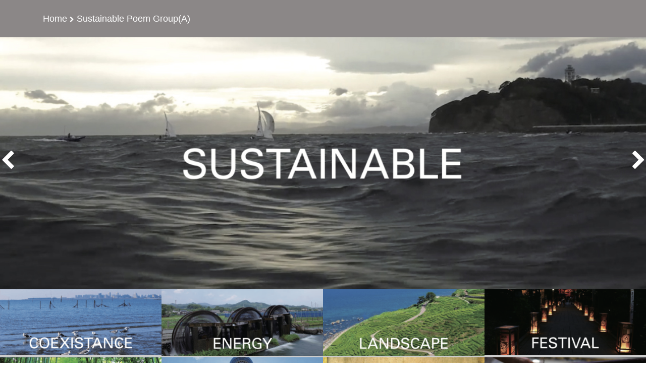

--- FILE ---
content_type: text/html; charset=UTF-8
request_url: https://gotokyoonline.org/sustainable-poem-a/
body_size: 9115
content:
	
<!doctype html>
<html lang="en-US">
<head>
	<meta charset="UTF-8">
	<meta name="viewport" content="width=device-width, initial-scale=1, maximum-scale=1, user-scalable=no">
	<link rel="profile" href="https://gmpg.org/xfn/11">
	<title>Go tokyo online</title>
	<link rel="stylesheet" href="https://maxcdn.bootstrapcdn.com/bootstrap/4.4.1/css/bootstrap.min.css">
	<link rel="stylesheet" type="text/css" href="https://cdnjs.cloudflare.com/ajax/libs/animate.css/3.5.2/animate.css">
	<link rel="stylesheet" href="https://cdnjs.cloudflare.com/ajax/libs/font-awesome/4.7.0/css/font-awesome.min.css">
	<link rel="stylesheet" href="https://unpkg.com/aos@next/dist/aos.css" />
	<link rel="icon" type="image/x-icon" href="https://gotokyoonline.org/wp-content/themes/tabizuru-en/favicon.ico" />
	<link rel="stylesheet" href="/wp-content/themes/tabizuru-en/css/custom-style.css" type="text/css" media="screen" />
	<link rel="stylesheet" href="/wp-content/themes/tabizuru-en/css/main.css" type="text/css" media="screen" />
	<title>Sustainable Poem Group(A) &#8211; Go tokyo online</title>
<meta name='robots' content='noindex, nofollow' />
<script type="text/javascript">
window._wpemojiSettings = {"baseUrl":"https:\/\/s.w.org\/images\/core\/emoji\/14.0.0\/72x72\/","ext":".png","svgUrl":"https:\/\/s.w.org\/images\/core\/emoji\/14.0.0\/svg\/","svgExt":".svg","source":{"concatemoji":"https:\/\/gotokyoonline.org\/wp-includes\/js\/wp-emoji-release.min.js?ver=6.1.1"}};
/*! This file is auto-generated */
!function(e,a,t){var n,r,o,i=a.createElement("canvas"),p=i.getContext&&i.getContext("2d");function s(e,t){var a=String.fromCharCode,e=(p.clearRect(0,0,i.width,i.height),p.fillText(a.apply(this,e),0,0),i.toDataURL());return p.clearRect(0,0,i.width,i.height),p.fillText(a.apply(this,t),0,0),e===i.toDataURL()}function c(e){var t=a.createElement("script");t.src=e,t.defer=t.type="text/javascript",a.getElementsByTagName("head")[0].appendChild(t)}for(o=Array("flag","emoji"),t.supports={everything:!0,everythingExceptFlag:!0},r=0;r<o.length;r++)t.supports[o[r]]=function(e){if(p&&p.fillText)switch(p.textBaseline="top",p.font="600 32px Arial",e){case"flag":return s([127987,65039,8205,9895,65039],[127987,65039,8203,9895,65039])?!1:!s([55356,56826,55356,56819],[55356,56826,8203,55356,56819])&&!s([55356,57332,56128,56423,56128,56418,56128,56421,56128,56430,56128,56423,56128,56447],[55356,57332,8203,56128,56423,8203,56128,56418,8203,56128,56421,8203,56128,56430,8203,56128,56423,8203,56128,56447]);case"emoji":return!s([129777,127995,8205,129778,127999],[129777,127995,8203,129778,127999])}return!1}(o[r]),t.supports.everything=t.supports.everything&&t.supports[o[r]],"flag"!==o[r]&&(t.supports.everythingExceptFlag=t.supports.everythingExceptFlag&&t.supports[o[r]]);t.supports.everythingExceptFlag=t.supports.everythingExceptFlag&&!t.supports.flag,t.DOMReady=!1,t.readyCallback=function(){t.DOMReady=!0},t.supports.everything||(n=function(){t.readyCallback()},a.addEventListener?(a.addEventListener("DOMContentLoaded",n,!1),e.addEventListener("load",n,!1)):(e.attachEvent("onload",n),a.attachEvent("onreadystatechange",function(){"complete"===a.readyState&&t.readyCallback()})),(e=t.source||{}).concatemoji?c(e.concatemoji):e.wpemoji&&e.twemoji&&(c(e.twemoji),c(e.wpemoji)))}(window,document,window._wpemojiSettings);
</script>
<style type="text/css">
img.wp-smiley,
img.emoji {
	display: inline !important;
	border: none !important;
	box-shadow: none !important;
	height: 1em !important;
	width: 1em !important;
	margin: 0 0.07em !important;
	vertical-align: -0.1em !important;
	background: none !important;
	padding: 0 !important;
}
</style>
	<link rel='stylesheet' id='wp-block-library-css' href='/wp-includes/css/dist/block-library/style.min.css?ver=6.1.1' type='text/css' media='all' />
<link rel='stylesheet' id='classic-theme-styles-css' href='/wp-includes/css/classic-themes.min.css?ver=1' type='text/css' media='all' />
<style id='global-styles-inline-css' type='text/css'>
body{--wp--preset--color--black: #000000;--wp--preset--color--cyan-bluish-gray: #abb8c3;--wp--preset--color--white: #ffffff;--wp--preset--color--pale-pink: #f78da7;--wp--preset--color--vivid-red: #cf2e2e;--wp--preset--color--luminous-vivid-orange: #ff6900;--wp--preset--color--luminous-vivid-amber: #fcb900;--wp--preset--color--light-green-cyan: #7bdcb5;--wp--preset--color--vivid-green-cyan: #00d084;--wp--preset--color--pale-cyan-blue: #8ed1fc;--wp--preset--color--vivid-cyan-blue: #0693e3;--wp--preset--color--vivid-purple: #9b51e0;--wp--preset--gradient--vivid-cyan-blue-to-vivid-purple: linear-gradient(135deg,rgba(6,147,227,1) 0%,rgb(155,81,224) 100%);--wp--preset--gradient--light-green-cyan-to-vivid-green-cyan: linear-gradient(135deg,rgb(122,220,180) 0%,rgb(0,208,130) 100%);--wp--preset--gradient--luminous-vivid-amber-to-luminous-vivid-orange: linear-gradient(135deg,rgba(252,185,0,1) 0%,rgba(255,105,0,1) 100%);--wp--preset--gradient--luminous-vivid-orange-to-vivid-red: linear-gradient(135deg,rgba(255,105,0,1) 0%,rgb(207,46,46) 100%);--wp--preset--gradient--very-light-gray-to-cyan-bluish-gray: linear-gradient(135deg,rgb(238,238,238) 0%,rgb(169,184,195) 100%);--wp--preset--gradient--cool-to-warm-spectrum: linear-gradient(135deg,rgb(74,234,220) 0%,rgb(151,120,209) 20%,rgb(207,42,186) 40%,rgb(238,44,130) 60%,rgb(251,105,98) 80%,rgb(254,248,76) 100%);--wp--preset--gradient--blush-light-purple: linear-gradient(135deg,rgb(255,206,236) 0%,rgb(152,150,240) 100%);--wp--preset--gradient--blush-bordeaux: linear-gradient(135deg,rgb(254,205,165) 0%,rgb(254,45,45) 50%,rgb(107,0,62) 100%);--wp--preset--gradient--luminous-dusk: linear-gradient(135deg,rgb(255,203,112) 0%,rgb(199,81,192) 50%,rgb(65,88,208) 100%);--wp--preset--gradient--pale-ocean: linear-gradient(135deg,rgb(255,245,203) 0%,rgb(182,227,212) 50%,rgb(51,167,181) 100%);--wp--preset--gradient--electric-grass: linear-gradient(135deg,rgb(202,248,128) 0%,rgb(113,206,126) 100%);--wp--preset--gradient--midnight: linear-gradient(135deg,rgb(2,3,129) 0%,rgb(40,116,252) 100%);--wp--preset--duotone--dark-grayscale: url('#wp-duotone-dark-grayscale');--wp--preset--duotone--grayscale: url('#wp-duotone-grayscale');--wp--preset--duotone--purple-yellow: url('#wp-duotone-purple-yellow');--wp--preset--duotone--blue-red: url('#wp-duotone-blue-red');--wp--preset--duotone--midnight: url('#wp-duotone-midnight');--wp--preset--duotone--magenta-yellow: url('#wp-duotone-magenta-yellow');--wp--preset--duotone--purple-green: url('#wp-duotone-purple-green');--wp--preset--duotone--blue-orange: url('#wp-duotone-blue-orange');--wp--preset--font-size--small: 13px;--wp--preset--font-size--medium: 20px;--wp--preset--font-size--large: 36px;--wp--preset--font-size--x-large: 42px;--wp--preset--spacing--20: 0.44rem;--wp--preset--spacing--30: 0.67rem;--wp--preset--spacing--40: 1rem;--wp--preset--spacing--50: 1.5rem;--wp--preset--spacing--60: 2.25rem;--wp--preset--spacing--70: 3.38rem;--wp--preset--spacing--80: 5.06rem;}:where(.is-layout-flex){gap: 0.5em;}body .is-layout-flow > .alignleft{float: left;margin-inline-start: 0;margin-inline-end: 2em;}body .is-layout-flow > .alignright{float: right;margin-inline-start: 2em;margin-inline-end: 0;}body .is-layout-flow > .aligncenter{margin-left: auto !important;margin-right: auto !important;}body .is-layout-constrained > .alignleft{float: left;margin-inline-start: 0;margin-inline-end: 2em;}body .is-layout-constrained > .alignright{float: right;margin-inline-start: 2em;margin-inline-end: 0;}body .is-layout-constrained > .aligncenter{margin-left: auto !important;margin-right: auto !important;}body .is-layout-constrained > :where(:not(.alignleft):not(.alignright):not(.alignfull)){max-width: var(--wp--style--global--content-size);margin-left: auto !important;margin-right: auto !important;}body .is-layout-constrained > .alignwide{max-width: var(--wp--style--global--wide-size);}body .is-layout-flex{display: flex;}body .is-layout-flex{flex-wrap: wrap;align-items: center;}body .is-layout-flex > *{margin: 0;}:where(.wp-block-columns.is-layout-flex){gap: 2em;}.has-black-color{color: var(--wp--preset--color--black) !important;}.has-cyan-bluish-gray-color{color: var(--wp--preset--color--cyan-bluish-gray) !important;}.has-white-color{color: var(--wp--preset--color--white) !important;}.has-pale-pink-color{color: var(--wp--preset--color--pale-pink) !important;}.has-vivid-red-color{color: var(--wp--preset--color--vivid-red) !important;}.has-luminous-vivid-orange-color{color: var(--wp--preset--color--luminous-vivid-orange) !important;}.has-luminous-vivid-amber-color{color: var(--wp--preset--color--luminous-vivid-amber) !important;}.has-light-green-cyan-color{color: var(--wp--preset--color--light-green-cyan) !important;}.has-vivid-green-cyan-color{color: var(--wp--preset--color--vivid-green-cyan) !important;}.has-pale-cyan-blue-color{color: var(--wp--preset--color--pale-cyan-blue) !important;}.has-vivid-cyan-blue-color{color: var(--wp--preset--color--vivid-cyan-blue) !important;}.has-vivid-purple-color{color: var(--wp--preset--color--vivid-purple) !important;}.has-black-background-color{background-color: var(--wp--preset--color--black) !important;}.has-cyan-bluish-gray-background-color{background-color: var(--wp--preset--color--cyan-bluish-gray) !important;}.has-white-background-color{background-color: var(--wp--preset--color--white) !important;}.has-pale-pink-background-color{background-color: var(--wp--preset--color--pale-pink) !important;}.has-vivid-red-background-color{background-color: var(--wp--preset--color--vivid-red) !important;}.has-luminous-vivid-orange-background-color{background-color: var(--wp--preset--color--luminous-vivid-orange) !important;}.has-luminous-vivid-amber-background-color{background-color: var(--wp--preset--color--luminous-vivid-amber) !important;}.has-light-green-cyan-background-color{background-color: var(--wp--preset--color--light-green-cyan) !important;}.has-vivid-green-cyan-background-color{background-color: var(--wp--preset--color--vivid-green-cyan) !important;}.has-pale-cyan-blue-background-color{background-color: var(--wp--preset--color--pale-cyan-blue) !important;}.has-vivid-cyan-blue-background-color{background-color: var(--wp--preset--color--vivid-cyan-blue) !important;}.has-vivid-purple-background-color{background-color: var(--wp--preset--color--vivid-purple) !important;}.has-black-border-color{border-color: var(--wp--preset--color--black) !important;}.has-cyan-bluish-gray-border-color{border-color: var(--wp--preset--color--cyan-bluish-gray) !important;}.has-white-border-color{border-color: var(--wp--preset--color--white) !important;}.has-pale-pink-border-color{border-color: var(--wp--preset--color--pale-pink) !important;}.has-vivid-red-border-color{border-color: var(--wp--preset--color--vivid-red) !important;}.has-luminous-vivid-orange-border-color{border-color: var(--wp--preset--color--luminous-vivid-orange) !important;}.has-luminous-vivid-amber-border-color{border-color: var(--wp--preset--color--luminous-vivid-amber) !important;}.has-light-green-cyan-border-color{border-color: var(--wp--preset--color--light-green-cyan) !important;}.has-vivid-green-cyan-border-color{border-color: var(--wp--preset--color--vivid-green-cyan) !important;}.has-pale-cyan-blue-border-color{border-color: var(--wp--preset--color--pale-cyan-blue) !important;}.has-vivid-cyan-blue-border-color{border-color: var(--wp--preset--color--vivid-cyan-blue) !important;}.has-vivid-purple-border-color{border-color: var(--wp--preset--color--vivid-purple) !important;}.has-vivid-cyan-blue-to-vivid-purple-gradient-background{background: var(--wp--preset--gradient--vivid-cyan-blue-to-vivid-purple) !important;}.has-light-green-cyan-to-vivid-green-cyan-gradient-background{background: var(--wp--preset--gradient--light-green-cyan-to-vivid-green-cyan) !important;}.has-luminous-vivid-amber-to-luminous-vivid-orange-gradient-background{background: var(--wp--preset--gradient--luminous-vivid-amber-to-luminous-vivid-orange) !important;}.has-luminous-vivid-orange-to-vivid-red-gradient-background{background: var(--wp--preset--gradient--luminous-vivid-orange-to-vivid-red) !important;}.has-very-light-gray-to-cyan-bluish-gray-gradient-background{background: var(--wp--preset--gradient--very-light-gray-to-cyan-bluish-gray) !important;}.has-cool-to-warm-spectrum-gradient-background{background: var(--wp--preset--gradient--cool-to-warm-spectrum) !important;}.has-blush-light-purple-gradient-background{background: var(--wp--preset--gradient--blush-light-purple) !important;}.has-blush-bordeaux-gradient-background{background: var(--wp--preset--gradient--blush-bordeaux) !important;}.has-luminous-dusk-gradient-background{background: var(--wp--preset--gradient--luminous-dusk) !important;}.has-pale-ocean-gradient-background{background: var(--wp--preset--gradient--pale-ocean) !important;}.has-electric-grass-gradient-background{background: var(--wp--preset--gradient--electric-grass) !important;}.has-midnight-gradient-background{background: var(--wp--preset--gradient--midnight) !important;}.has-small-font-size{font-size: var(--wp--preset--font-size--small) !important;}.has-medium-font-size{font-size: var(--wp--preset--font-size--medium) !important;}.has-large-font-size{font-size: var(--wp--preset--font-size--large) !important;}.has-x-large-font-size{font-size: var(--wp--preset--font-size--x-large) !important;}
.wp-block-navigation a:where(:not(.wp-element-button)){color: inherit;}
:where(.wp-block-columns.is-layout-flex){gap: 2em;}
.wp-block-pullquote{font-size: 1.5em;line-height: 1.6;}
</style>
<link rel='stylesheet' id='tabizuru-style-css' href='/wp-content/themes/tabizuru-en/style.css?ver=6.1.1' type='text/css' media='all' />
<script type='text/javascript' src='/wp-includes/js/jquery/jquery.min.js?ver=3.6.1' id='jquery-core-js'></script>
<script type='text/javascript' src='/wp-includes/js/jquery/jquery-migrate.min.js?ver=3.3.2' id='jquery-migrate-js'></script>
<script type='text/javascript' src='/wp-content/plugins/links-auto-replacer/public/js/lar-public.js?ver=2.0.0' id='links-auto-replacer-js'></script>
<meta name="generator" content="WordPress 6.1.1" />
<style> .lar_social_share_icon{
 				margin: 2px;
 				}</style><style type="text/css">.recentcomments a{display:inline !important;padding:0 !important;margin:0 !important;}</style></head>

<body class="page-template page-template-page-sustainable-poem-tag page-template-page-sustainable-poem-tag-php page page-id-13083">
<div id="page" class="site">
	<!-- <a class="skip-link screen-reader-text" href="#content"></a> -->
	<div id="content" class="site-content">
		<!-- Back to top button -->
		<a id="btn-goTop"></a><div class="bg-white">

    <article id="post-13083" class="post-13083 page type-page status-publish hentry">
        <header class="entry-header article-header px-2">
    <div class="container">
        <a href="/" class="text-white">Home</a> <i class="fa fa-chevron-right font-size12" aria-hidden="true"></i> <span class="cate_title">Sustainable Poem Group(A)</span>
    </div>
</header>        <div class="article_filter" id="article_list">
            <div class="category_block">
                <div class="item" style="background-image: url(/wp-content/uploads/2020/09/SUSTAINABLE.jpg)" onclick='window.location.href="https://gotokyoonline.org/sustainable-a"'>
                    <ul class="btn_translate">
                        <li class="active" id="en"><a href="javascript:void(0)">English</a></li>
                        <li id="jp"><a href="javascript:void(0)">Japanese</a></li>
                        <input id="btn_var" type="hidden">
                    </ul>
                </div>
                <div class="btn-arrow">
                    <div class="PrevArrow">
                        <a href="/samurai-a">
                            <i class="fa fa-chevron-left" aria-hidden="true"></i>
                        </a>
                    </div>
                    <div class="NextArrow">
                        <a href="/syncretism-a">
                            <i class="fa fa-chevron-right" aria-hidden="true"></i>
                        </a>
                    </div>
                </div>
            </div>
        </div>

        <div class="category_area_block">
            <div class="tabs-menu mb-2" id="COEXISTANCE">
                <a href="/sustainable-coexistance-a">
                    <img src="/wp-content/uploads/2020/09/COEXISTANCE.png" alt="COEXISTANCE">
                </a>
            </div>
            <div class="tabs-menu mb-2" id="ENERGY">
                <a href="/sustainable-energy-a">
                    <img src="/wp-content/uploads/2020/09/ENERGY.png" alt="ENERGY">
                </a>
            </div>
            <div class="tabs-menu mb-2" id="LANDSCAPE">
                <a href="/sustainable-landscape-a">
                    <img src="/wp-content/uploads/2020/09/LANDSCAPE.png" alt="LANDSCAPE">
                </a>
            </div>
            <div class="tabs-menu mb-2" id="FESTIVAL">
                <a href="/sustainable-festival-a">
                    <img src="/wp-content/uploads/2020/09/FESTIVAL-1.png" alt="FESTIVAL">
                </a>
            </div>
            <div class="tabs-menu mb-2" id="MIND">
                <a href="/sustainable-mind-a">
                    <img src="/wp-content/uploads/2020/09/MIND.png" alt="MIND">
                </a>
            </div>
            <div class="tabs-menu mb-2" id="TECHNOLOGY">
                <a href="/sustainable-technology-a">
                    <img src="/wp-content/uploads/2020/09/TECHNOLOGY.png" alt="TECHNOLOGY">
                </a>
            </div>
            <div class="tabs-menu mb-2" id="POEM">
                <a href="/sustainable-poem-a">
                    <img src="/wp-content/uploads/2020/09/POEM.png" alt="POEM">
                </a>
            </div>
            <div class="tabs-menu mb-2" id="SKILL">
                <a href="/sustainable-skill-a">
                    <img src="/wp-content/uploads/2020/09/SKILL.png" alt="SKILL">
                </a>
            </div>
        </div>

        
        <div class="container short-content" id="article_list">
            <div class="row mt-50" data-aos="fade-up" data-aos-duration="600">
    <div class="col-12">
        <div class="row mb-2">
            <div class="col-12">
                <div class="article-title content_translate">
                    <a href="http://tabizuru.jp/senkan/archives/1427" target="_blank" class="en ">
                        MOA Museum of Art                    </a>
                    <a href="http://tabizuru.jp/senkan/archives/1427" target="_blank" class="jp d-none">
                        MOA美術館                    </a>
                </div>
            </div>
        </div>
        <div class="row mb-3">
            <div class="col-12 localtion-tabs">
                <span class="bg-white-700 mb-1">
                    SUSTAINABLE                </span>
                <span class="bg-white-700 mb-1">
                    POEM                </span>
                                
            </div>
        </div>
        <div class="row">
            <div class="col-md-2 col-16 mb-2">
                                    <img width="150" height="150" src="/wp-content/uploads/2020/11/viewImage-715-150x150.jpg" class="attachment-thumbnail size-thumbnail wp-post-image" alt="" decoding="async" loading="lazy" />                            </div>
            <div class="col-md-10 col-12 keyword">
                <div class="content_translate">
                                        <div class="en ">
                        <p>In this modern space, built along the ocean of Atami, national treasures, like the Red and White Plum Blossoms folding screens by Ogata Korin (1658 – 1743) a Japanese painter, lacquerer and designer of the Rinpa school and other masterpieces representative of Japan, are exhibited. Excellent items from the continent and Oriental antiquities are also here.<br />
In the site outside, there are 360 red and white plums, 3600 azalea of 40 species, hydrangea and Hagi, bush clover. It is designed for enjoying the seasonal flowers. Refreshing landscape with the masterpieces, you can deeply experience the beauty that the garden and nature weave.</p>
                    </div>
                    
                    <div class="jp d-none">
                        この美術館では熱海の海を眼前に建つ近代的な空間に、光琳の国宝紅白梅図屏風はじめ日本を代表する名品や大陸渡来の秀品、東洋の古美術が揃う。敷地内には360本の紅白梅や40種3600本のツツジ、紫陽花、萩が植えられ、季節の花を楽しめるよう設計される。名品が揃う清々しき景観に触れ、庭園と自然が織り成す美を深く味わえる。                    </div>
                </div>
                <div class="my-1">
                    <span class="d-block"><b>Tel : </b>+81-557-84-2511</span>
                    <span class="d-block"><b>Address : </b>26-2 Momoyamacho, Atami, Shizuoka</span>
                </div>
            </div>
        </div>
    </div>
</div> <!-- article content -->
<div class="row mt-50" data-aos="fade-up" data-aos-duration="600">
    <div class="col-12">
        <div class="row mb-2">
            <div class="col-12">
                <div class="article-title content_translate">
                    <a href="http://tabizuru.jp/senkan/archives/1451" target="_blank" class="en ">
                        Sano Art Museum                    </a>
                    <a href="http://tabizuru.jp/senkan/archives/1451" target="_blank" class="jp d-none">
                        佐野美術館                    </a>
                </div>
            </div>
        </div>
        <div class="row mb-3">
            <div class="col-12 localtion-tabs">
                <span class="bg-white-700 mb-1">
                    SUSTAINABLE                </span>
                <span class="bg-white-700 mb-1">
                    POEM                </span>
                                
            </div>
        </div>
        <div class="row">
            <div class="col-md-2 col-16 mb-2">
                                    <img width="150" height="150" src="/wp-content/uploads/2021/02/sano-art-museum-150x150.jpg" class="attachment-thumbnail size-thumbnail wp-post-image" alt="" decoding="async" loading="lazy" />                            </div>
            <div class="col-md-10 col-12 keyword">
                <div class="content_translate">
                                        <div class="en ">
                        <p>This museum mainly exhibits Japanese art, and possesses Aboshizu attributed to Kaihou Yusho (1533 – 1615), a Japanese painter. In the scenery of the beach drying the fish net, the change of reeds from right to left shows the passage of the seasons. Kaihou was born in the chief retainer family of the Asai clan Omi Shiga.  He lost his family in the war. But he revived as an excellent painter in the Azuchi-Momoyama period (1573 – 1603) and in the beginning of the Edo period (1603 – 1868).<br />
He drew a landscape of the waterside, which overlapped the scene of his hometown.<br />
This museum’s garden, Ryusen-en, is located in the basin of the Gotengawa River, which has a Japanese style garden with a path around a central spring and a Japanese house. You can walk in the garden when the museum is open.</p>
                    </div>
                    
                    <div class="jp d-none">
                        日本美術を主に展示する。当館所蔵の網干図。魚網を干す浜辺の景色の中、右から左への芦の変化に、四季のうつろいを表わす。本図を描いたと伝わる海北友松（1533－1615）は、浅井家重臣の家に生まれ戦乱で一族を失うが、桃山から江戸初期に画家として甦り活躍。故郷かさなる水辺の景観を描く。当館の庭園、隆泉苑は御殿川の流域にあり、湧水を取り込む回遊式庭園と日本家屋が配され、開館中散策できる。                    </div>
                </div>
                <div class="my-1">
                    <span class="d-block"><b>Tel : </b>+81-55-975-7278</span>
                    <span class="d-block"><b>Address : </b>1-43 Nakatamachi, Mishima,Shizuoka</span>
                </div>
            </div>
        </div>
    </div>
</div> <!-- article content -->
<div class="row mt-50" data-aos="fade-up" data-aos-duration="600">
    <div class="col-12">
        <div class="row mb-2">
            <div class="col-12">
                <div class="article-title content_translate">
                    <a href="http://tabizuru.jp/senkan/archives/313" target="_blank" class="en ">
                        Sannai Maruyama Jomon Culture Center − Jomon Jiyukan                    </a>
                    <a href="http://tabizuru.jp/senkan/archives/313" target="_blank" class="jp d-none">
                        三内丸山遺跡センター 縄文時遊館                    </a>
                </div>
            </div>
        </div>
        <div class="row mb-3">
            <div class="col-12 localtion-tabs">
                <span class="bg-white-700 mb-1">
                    SUSTAINABLE                </span>
                <span class="bg-white-700 mb-1">
                    POEM                </span>
                                
            </div>
        </div>
        <div class="row">
            <div class="col-md-2 col-16 mb-2">
                                    <img width="150" height="133" src="/wp-content/uploads/2020/11/viewImage-231-150x133.jpg" class="attachment-thumbnail size-thumbnail wp-post-image" alt="" decoding="async" loading="lazy" />                            </div>
            <div class="col-md-10 col-12 keyword">
                <div class="content_translate">
                                        <div class="en ">
                        <p>Sannai Maruyama site comprises a large-scale settlement which lasted for a long period of time from the early to middle Jomon periods. This hall introduces well the site of the settlement from the Jomon period (16,000 years ago – 3,000 years ago), and life at that time, through an original movie in the theater and on displays.<br />
The restaurant has a menu where you can experience Jomon food. The volunteer staff of field-guides are fantastic.</p>
                    </div>
                    
                    <div class="jp d-none">
                        当館ではシアターでのオリジナルガイド映像の上映や館内展示で、約5000年前のムラの解明が進む日本最大級の縄文集落跡と、縄文時代の生活が分かり易く紹介される。レストランには縄文の食を体験できるメニューが揃う。特に遺跡をフィールドガイドしてくれるボランティアスタッフが充実している。                    </div>
                </div>
                <div class="my-1">
                    <span class="d-block"><b>Tel : </b>+81-17-766-8282</span>
                    <span class="d-block"><b>Address : </b>305 Sannai-Maruyama, Aomori. Aomori </span>
                </div>
            </div>
        </div>
    </div>
</div> <!-- article content -->
<div class="row mt-50" data-aos="fade-up" data-aos-duration="600">
    <div class="col-12">
        <div class="row mb-2">
            <div class="col-12">
                <div class="article-title content_translate">
                    <a href="http://tabizuru.jp/senkan/archives/451" target="_blank" class="en ">
                        Saito Mokichi Memorial Museum                    </a>
                    <a href="http://tabizuru.jp/senkan/archives/451" target="_blank" class="jp d-none">
                        斎藤茂吉記念館                    </a>
                </div>
            </div>
        </div>
        <div class="row mb-3">
            <div class="col-12 localtion-tabs">
                <span class="bg-white-700 mb-1">
                    SUSTAINABLE                </span>
                <span class="bg-white-700 mb-1">
                    POEM                </span>
                                
            </div>
        </div>
        <div class="row">
            <div class="col-md-2 col-16 mb-2">
                                    <img width="150" height="140" src="/wp-content/uploads/2020/11/viewImage12-150x140.jpg" class="attachment-thumbnail size-thumbnail wp-post-image" alt="" decoding="async" loading="lazy" />                            </div>
            <div class="col-md-10 col-12 keyword">
                <div class="content_translate">
                                        <div class="en ">
                        <p>Rainwater splits along the ridgeline of the Zao Mountain Range. Provinces base Ritsuryo system, a system of a centralized government based Ritsu, a criminal code and Ryo, an administrative code, were divided along the watershed, in the Nara period (710 – 794). Ueyama City flourished as a post town on the Ushu Kaido Road in the castle town of Dewa Province, which was the hometown of Saito Mokichi (1882 – 1953), a Japanese poet and a psychiatrist.<br />
Mokichi made brilliant achievements in the history of modern Tanka, Japanese poems with thirty-one syllables. He kept making Tanka about his native mountain, river and people throughout his life. This museum introduces the original source of peace and quiet in his poetry.</p>
                    </div>
                    
                    <div class="jp d-none">
                        蔵王連峰の稜線に沿って雨水は分かれる。奈良時代、分水嶺に沿い律令制の国は境を分けられた。出羽国の城下町で羽州街道の宿場町として栄えたこの地は、近代短歌史上に輝かしい業績を示した歌人・斎藤茂吉の故郷。茂吉は生涯、繰り返し故郷の山河や人を歌い続ける。当記念館は、茂吉の、その清閑なる詩情の水源を紹介する。                    </div>
                </div>
                <div class="my-1">
                    <span class="d-block"><b>Tel : </b>+81-23-672-7227</span>
                    <span class="d-block"><b>Address : </b>1421 Kitamachibenten, Kaminoyama,Yamagata</span>
                </div>
            </div>
        </div>
    </div>
</div> <!-- article content -->
<div class="row mt-50" data-aos="fade-up" data-aos-duration="600">
    <div class="col-12">
        <div class="row mb-2">
            <div class="col-12">
                <div class="article-title content_translate">
                    <a href="http://tabizuru.jp/senkan/archives/243" target="_blank" class="en ">
                        HOKKAIDO MUSEUM OF LITERATURE                    </a>
                    <a href="http://tabizuru.jp/senkan/archives/243" target="_blank" class="jp d-none">
                        北海道立文学館                    </a>
                </div>
            </div>
        </div>
        <div class="row mb-3">
            <div class="col-12 localtion-tabs">
                <span class="bg-white-700 mb-1">
                    SUSTAINABLE                </span>
                <span class="bg-white-700 mb-1">
                    POEM                </span>
                                
            </div>
        </div>
        <div class="row">
            <div class="col-md-2 col-16 mb-2">
                                    <img width="150" height="150" src="/wp-content/uploads/2020/11/viewImage-51-150x150.jpg" class="attachment-thumbnail size-thumbnail wp-post-image" alt="" decoding="async" loading="lazy" />                            </div>
            <div class="col-md-10 col-12 keyword">
                <div class="content_translate">
                                        <div class="en ">
                        <p>This museum has plenty of materials on Hokkaido literature, modern Japanese literature, and its permanent exhibition covers a wide range of historical developments in Hokkaido literature from Ainu literature to the present.<br />
Mukai Yaeko (1884 – 1962) was an Ainu waka poet and evangelist. In 1931, she was distressed by the miserable state of her homologous, Ainu people and published the Poetic anthology, “Wakaki Utari ni – To young homologous”, which Kindaichi Kyosuke (1882 – 1971), a Japanese linguist, gave a preface to.<br />
It is the anthology from the source of innocence.</p>
                    </div>
                    
                    <div class="jp d-none">
                        当館は、北海道文学、日本近代文学の豊富な資料を有し、常設展でアイヌの文学から現代まで北海道文学の歴史的展開を幅広く取り上げる。向井八重子、アイヌ民族出身の伝道者、歌人。昭和6（1931）年同族の悲惨な状態に心を痛め、歌集「若きウタリ（同族）に」を出版し、金田一京助が序文を寄せる。無垢の源泉が詠われる。                    </div>
                </div>
                <div class="my-1">
                    <span class="d-block"><b>Tel : </b>+81-11-511-7655</span>
                    <span class="d-block"><b>Address : </b>1-4 Nakajimakoen, Chuo-ku, Sapporo, Hokkaido</span>
                </div>
            </div>
        </div>
    </div>
</div> <!-- article content -->
        </div>
    </article>

</div>

	</div><!-- #content -->

	<footer id="colophon" class="site-footer align-items-center">
		<div class="site-info d-flex w-100">
			<section class="parallax-7 d-flex align-items-center justify-content-center text-center w-100">
				<a href="https://tabizuru.org/">
					<img src="/wp-content/themes/tabizuru-en/images/main-logo.png" alt="Tabizuru Foundation">
				</a>
			</section>
		</div>
		<div class="copy-right">
			Copyright© TABIZURU FOUNDATION, All Rights Reserved.
		</div>
	</footer>
	<!-- #colophon -->
</div><!-- #page -->
<script type='text/javascript' src='/wp-content/themes/tabizuru-en/js/navigation.js?ver=20151215' id='tabizuru-navigation-js'></script>
<script type='text/javascript' src='/wp-content/themes/tabizuru-en/js/skip-link-focus-fix.js?ver=20151215' id='tabizuru-skip-link-focus-fix-js'></script>
	<script src="https://ajax.googleapis.com/ajax/libs/jquery/3.4.1/jquery.min.js"></script>
	<script src="https://cdnjs.cloudflare.com/ajax/libs/popper.js/1.16.0/umd/popper.min.js"></script>
	<script src="https://maxcdn.bootstrapcdn.com/bootstrap/4.4.1/js/bootstrap.min.js"></script>
	<script type="text/javascript" src="//cdnjs.cloudflare.com/ajax/libs/lodash.js/0.10.0/lodash.min.js"></script>
	<script src="//unpkg.com/aos@next/dist/aos.js"></script>
	<script language="javascript" type="text/javascript" src="/wp-content/themes/tabizuru-en/js/parallax.min.js"></script>
	<script language="javascript" type="text/javascript" src="/wp-content/themes/tabizuru-en/js/main.js"></script>
</body>
</html>

<!-- created by Shifter Generator ver.2.4.7 (production) (Jan 19th 2023, 10:34:41 am +00:00) (md5:9406b6bdd0bacb5698cad459edd7f470) --->

--- FILE ---
content_type: text/css
request_url: https://gotokyoonline.org/wp-content/themes/tabizuru-en/css/custom-style.css
body_size: 754
content:
@font-face {font-family: "Bodoni72C"; src: url("//db.onlinewebfonts.com/t/ea7abe232611a43187af00b0f8c02258.eot"); src: url("//db.onlinewebfonts.com/t/ea7abe232611a43187af00b0f8c02258.eot?#iefix") format("embedded-opentype"), url("//db.onlinewebfonts.com/t/ea7abe232611a43187af00b0f8c02258.woff2") format("woff2"), url("//db.onlinewebfonts.com/t/ea7abe232611a43187af00b0f8c02258.woff") format("woff"), url("//db.onlinewebfonts.com/t/ea7abe232611a43187af00b0f8c02258.ttf") format("truetype"), url("//db.onlinewebfonts.com/t/ea7abe232611a43187af00b0f8c02258.svg#Bodoni72C") format("svg"); }
body, html {
    height: 100%;
}
.copy-right {
    text-align: center;
    color: #fff;
    background: #000;
    font-size: 13px;
    padding: 10px;
}
.site-main {
    position: relative;
}
.chef-next {
    position: absolute;
    top: 25px;
    right: 25px;
    width: 70px;
}
.top-title {
    font-family: "Bodoni72C";
    color: #fff;
    position: absolute;
    top: 29%;
    text-align: center;
    /* max-width: 70%; */
    letter-spacing: 1px;
}
.top-title h4 {
    font-size: 45px;
    margin-bottom: 20px;
}
.top-title h3 {
    font-size: 60px;
    margin-bottom: 30px;
}
.top-title p {
    font-size: 30px;
    margin: 0;
}

.modal-parallax {
    font-family: 'Bodoni72C';
    max-width: 100% !important;
    margin: 0 15px;
    background: #101010;
    color: #fff;
    border: 2px solid #F4EFEF;
    font-size: 14px;
}
.modal-parallax a {
    display: block;
}
.modal-parallax .close {
    color: #F4EFEF;
    font-size: 30px;
}
.modal-parallax .close:focus {
    outline: none;
}
.modal-parallax h5 {
    font-size: 20px;
    margin-bottom: 30px;
}
.modal-parallax .text-gold {
    color: #B26E35;
}
#page .top-background {
    position: fixed;
    top: 0;
    right: 0;
    bottom: 0;
    left: 0;
    z-index: -99;
    width: 100%;
    height: 100%;
}
#page .top-background img {
    position: fixed;
    top: 50%;
    left: 50%;
    min-width: 100%;
    min-height: 100%;
    width: auto;
    height: auto;
    z-index: -100;
    transform: translate(-50%, -50%);
}
.category_area_block .tabs-menu .d-flex {
    display: inline-block !important;
}
.container-chef {
    margin: 0 40px;
}

@media screen and (min-width: 1500px) {
    .category_area_block .tabs-menu {
        height: 195px !important;
        background: #000 !important;
    }
}

@media screen and (max-width: 1024px) {
    .category_area_block .tabs-menu {
        height: auto !important;
        background: #000 !important;
    }
	.container-chef {
        margin: 0px 16px;
    }
}

@media screen and (max-width: 600px) {
	.container-chef {
        margin: 0px 5px;
    }
    .top-title {
        top: 17%;
        max-width: 90%;
    }
    .top-title h4 {
        font-size: 35px;
    }
    .top-title h3 {
        font-size: 50px;
        margin-bottom: 20px;
    }
    .top-title p {
        font-size: 20px;
    }
    #scroll-down::after {
        font-size: 20px !important;
    }
}

@media screen and (max-width: 400px) {
    .top-title h3 {
        font-size: 45px;
    }
}
@media screen and (max-width: 320px) {
    .top-title h4 {
        font-size: 30px;
    }
    .top-title h3 {
        font-size: 35px;
    }
    .top-title p {
        font-size: 15px;
    }
}

--- FILE ---
content_type: text/css
request_url: https://gotokyoonline.org/wp-content/themes/tabizuru-en/css/main.css
body_size: 2899
content:
@font-face{font-family:'Helvetica 400';src:url("../font/Helvetica400.ttf")}.bg-dark-yellow{background-color:#AD995B}.bg-white-700{background-color:#F2EDED}.mt-50{margin-top:50px}.p-20{padding:20px}.font-size12{font-size:12px}.font-size30{font-size:30px}.category_area_block{display:flex;flex-wrap:wrap}.category_area_block .tabs-menu{width:25%;background:#ccc;margin:0 !important;height:135px;overflow:hidden}.category_area_block .tabs-menu img{width:100%}.toggle-menu-lang-cont{position:absolute;top:2.5vw;right:5vw;max-width:3.5vw;width:3.5vw;max-height:1.5vw;height:1.5vw;border-radius:1vw;z-index:5;background-color:#fff;transition:all 1s;transform:scale(1)}.handle{position:absolute;top:0.15vw;right:.25vw;background-color:#0282E4;width:1.25vw;height:1.25vw;border-radius:100%;transition:all 1s;transform:scale(1)}.slide{position:absolute;right:2vw;background-color:white;transition:all 1s}.color-swap{background-color:#0282E4;transition:all 1s}.article-header{height:74px;display:flex;align-items:center;color:#fff;background-color:#8B8787}.article-header .cate_title:first-letter{color:red;text-transform:uppercase}.article-title{font-family:'helvetica';font-size:20px;font-weight:700}.icon-back{vertical-align:middle}.icon-back i{font-size:1.5rem}#article_list .tabs-menu{width:175px;height:75px;margin:0 1px;display:inline-block;text-align:center;vertical-align:middle;color:#151212;overflow:hidden}@media (max-width: 575.98px){#article_list .tabs-menu{width:135px;height:55px}}#article_list .tabs-menu.active a{color:#fff;background-color:#AD995B}#article_list .tabs-menu.active a:hover{color:#151212;text-decoration:none}#article_list .tabs-menu.active img{opacity:.6}#article_list .tabs-menu a{font-size:14px;color:#151212;background-color:#F2EDED;height:100%;justify-content:center;align-items:center}#article_list .tabs-menu a:hover{color:#fff;text-decoration:none;background-color:#AD995B}#article_list .localtion-tabs span{padding:5px 10px;display:inline-block;font-size:12px}.btn_translate{display:none;list-style:none;text-align:right;margin:0;position:absolute;right:0}.btn_translate li{display:inline-block}.btn_translate li a{color:#fff;text-decoration:none;padding:0 10px}.btn_translate li a:hover{text-decoration:none}.btn_translate li:first-child a{margin:-2px;border-right:1px solid #fff}.btn_translate li.active a{font-weight:700}.article_filter{background-color:#000}.article_filter .category_block{position:relative}.article_filter .category_block .item{height:500px;width:100%;background-repeat:no-repeat;background-position:center;background-size:cover;cursor:pointer}@media (max-width: 767.98px){.article_filter .category_block .item{height:210px}}.article_filter .category_block .item .info{width:100%;position:absolute;top:38%;color:#fff;text-align:center}@media (max-width: 767.98px){.article_filter .category_block .item .info{top:40%}}.article_filter .category_block .item .info h3{font-size:60px;text-transform:uppercase}@media (max-width: 767.98px){.article_filter .category_block .item .info h3{font-size:40px}}.article_filter .PrevArrow,.article_filter .NextArrow{position:absolute;top:45%;width:30px;height:30px;cursor:pointer;color:#fff;border:none;outline:none;background:none;text-align:center}.article_filter .PrevArrow i,.article_filter .NextArrow i{font-size:40px}.article_filter .PrevArrow a,.article_filter .PrevArrow a:hover,.article_filter .PrevArrow a:active,.article_filter .NextArrow a,.article_filter .NextArrow a:hover,.article_filter .NextArrow a:active{color:#fff}.article_filter .PrevArrow{left:0px}.article_filter .NextArrow{right:0px}@media (max-width: 767.98px){.category_area_block .tabs-menu{width:50%}}body{font-family:'helvetica' !important;font-size:18px !important}body.custom-background{background-image:none !important;background-color:#000}.btn-play{position:absolute;left:50%;z-index:25}.btn-play i{color:#fff;font-size:40px;cursor:pointer}.vimeo-wrapper iframe{width:100%;height:630px}@media (max-width: 991.98px){.vimeo-wrapper iframe{height:300px;margin-top:15px}}@media (max-width: 600px){.vimeo-wrapper iframe{height:280px;margin-top:0}}.vimeo-modal{background-color:#000;overflow-y:hidden !important}.vimeo-modal .modal-dialog{top:0% !important;max-width:100% !important;margin:0}.vimeo-modal .vimeo-close{position:absolute;right:0;background:transparent;color:#fff;border:none;font-size:30px;margin:0;padding:5px;z-index:25}#loading-page{background:#fff;position:fixed;display:-webkit-box;display:flex;flex-direction:row;-webkit-box-pack:center;justify-content:center;-webkit-box-align:center;align-items:center;width:100%;height:100%;z-index:99999;left:0px;top:0px;right:0px;overflow:hidden}#loading-page .tabizuru-logo img{width:100px;z-index:999999}@media (max-width: 991.98px){#loading-page .tabizuru-logo img{width:60px}}@media (max-width: 575.98px){#loading-page .tabizuru-logo img{width:40px}}#loading-page .desc{font-size:18px;color:#000;display:block}@media (max-width: 991.98px){#loading-page .desc{font-size:9px}}@media (max-width: 575.98px){#loading-page .desc{font-size:6px}}#loading-page .main-title{font-size:50px;font-family:TimesNewRoman, "Times New Roman";line-height:0.7}@media (max-width: 991.98px){#loading-page .main-title{font-size:25px}}@media (max-width: 575.98px){#loading-page .main-title{font-size:17px}}#page{overflow-x:hidden}#page .frame{width:100%;height:100%}#page .overlay{position:absolute;top:0;left:0;width:560%;height:315px;cursor:pointer}#page .modal-dialog{top:23%}#page .modal-content{background-color:transparent}#page .video-background{position:fixed;top:0;right:0;bottom:0;left:0;z-index:-99;width:100%;height:100%}#page .video-background iframe{width:100%;height:100%}#page .video-background video{position:fixed;top:50%;left:50%;min-width:100%;min-height:100%;width:auto;height:auto;z-index:-100;transform:translate(-50%, -50%)}#page #btn-goTop{display:inline-block;background-color:#FF9800;width:50px;height:50px;text-align:center;border-radius:4px;position:fixed;bottom:30px;right:30px;transition:background-color .3s,  opacity .5s, visibility .5s;opacity:0;visibility:hidden;z-index:1000}#page #btn-goTop::after{content:"\f077";font-family:FontAwesome;font-weight:normal;font-style:normal;font-size:2em;line-height:45px;color:#fff}#page #btn-goTop:hover{cursor:pointer;background-color:#333}#page #btn-goTop:active{background-color:#555}#page #btn-goTop.goTop-show{opacity:1;visibility:visible}.main-content img{max-width:100%;max-height:100%}.main-content .custom-logo-link{width:100%}.main-content .parallax-container{width:100%;position:relative;background-size:100% 100%;background-color:rgba(0,0,0,0.47)}.main-content .parallax-container .content-subtitle{color:#fff;position:absolute;top:35%;text-align:center}.main-content .parallax-container .content-subtitle h5{font-size:40px;font-weight:bold}.main-content .parallax-container .content-subtitle h2{font-size:60px;font-weight:bold}.main-content .parallax-container .tabizuru-logo{max-width:350px;position:absolute;bottom:45px;left:35px}.main-content .parallax-2,.main-content .parallax{height:650px;background-color:#000;position:relative}.main-content .parallax-2 .youTube-blog,.main-content .parallax .youTube-blog{position:absolute}.main-content .parallax-2 .select-blog,.main-content .parallax .select-blog{font-family:"Bodoni72C";width:22%;padding:15px;color:#fff;background-color:#000;border:2px solid #fff;cursor:pointer;right:0;z-index:23;top:0;position:absolute}.main-content .parallax-2{width:100%;color:#fff}.main-content .parallax-2 h3{font-size:30px;font-weight:bold}.main-content .parallax .bg-blog{background-position:center;background-repeat:no-repeat;background-size:cover;width:95%}.main-content .parallax .video-blog{position:absolute;width:95%;height:100%;left:0;top:0;background-color:#000;overflow:hidden;display:flex;align-items:center;z-index:22}.main-content .area-blog{width:100%;height:244px;background-color:#000}.main-content .area-blog .area-gallary{width:95%;height:100%;padding-right:15px;text-transform:uppercase}.main-content .area-blog .area-gallary div{background-position:center;background-repeat:no-repeat;background-size:cover}.main-content .area-blog .area-gallary div:nth-child(1){z-index:44}.main-content .area-blog .area-gallary div:nth-child(2){z-index:33}.main-content .area-blog .area-gallary div:nth-child(3){z-index:22}.main-content .area-blog .area-gallary div:nth-child(4){z-index:11}.main-content .area-blog a{background-repeat:no-repeat;background-size:100% 100%}.main-content .area-blog a:hover{text-decoration:none}.main-content .site-btn-guide{position:absolute;z-index:44;right:0;top:-15px}.main-content .site-btn-guide a.btn-guide{padding:30px 60px;color:#fff;border:1px solid #fff;background-color:#000}.main-content .site-btn-guide a.btn-guide:hover{text-decoration:none}#scroll-wrapper{display:table;width:100%;height:100%}#scroll-wrapper #scroll-wrapper-inner{display:table-cell;vertical-align:bottom;width:100%;height:100%;position:absolute;top:65%}@media (min-width: 575.98px){#scroll-wrapper #scroll-wrapper-inner{top:70%}}#scroll-wrapper #scroll-wrapper-inner #scroll-title{display:block;text-transform:uppercase;color:#fff;font-size:20px;text-align:center;margin-bottom:80px}#scroll-wrapper #scroll-wrapper-inner p{display:block;color:#fff;font-size:20px;text-align:center;margin-bottom:80px}#scroll-wrapper #scroll-wrapper-inner #scroll-down{display:block;position:relative;padding-top:55px;text-align:center;bottom:65px}#scroll-wrapper #scroll-wrapper-inner #scroll-down::before{-webkit-animation:elasticus 2.9s cubic-bezier(1, 0, 0, 1) infinite;-moz-animation:elasticus 2.9s cubic-bezier(1, 0, 0, 1) infinite;-o-animation:elasticus 2.9s cubic-bezier(1, 0, 0, 1) infinite;animation:elasticus 2.9s cubic-bezier(1, 0, 0, 1) infinite;position:absolute;left:50%;margin-top:35px;width:2px;height:100px;background:#fff;content:' '}#scroll-wrapper #scroll-wrapper-inner #scroll-down::after{content:'scroll';display:block;position:absolute;z-index:9;left:0;right:0;top:200px;color:#fff}@-webkit-keyframes elasticus{0%{-webkit-transform-origin:0% 0%;-ms-transform-origin:0% 0%;-moz-transform-origin:0% 0%;-o-transform-origin:0% 0%;transform-origin:0% 0%;-webkit-transform:scale(1, 0);-ms-transform:scale(1, 0);-moz-transform:scale(1, 0);-o-transform:scale(1, 0);transform:scale(1, 0)}50%{-webkit-transform-origin:0% 0%;-ms-transform-origin:0% 0%;-moz-transform-origin:0% 0%;-o-transform-origin:0% 0%;transform-origin:0% 0%;-webkit-transform:scale(1, 1);-ms-transform:scale(1, 1);-moz-transform:scale(1, 1);-o-transform:scale(1, 1);transform:scale(1, 1)}50.1%{-webkit-transform-origin:0% 100%;-ms-transform-origin:0% 100%;-moz-transform-origin:0% 100%;-o-transform-origin:0% 100%;transform-origin:0% 100%;-webkit-transform:scale(1, 1);-ms-transform:scale(1, 1);-moz-transform:scale(1, 1);-o-transform:scale(1, 1);transform:scale(1, 1)}100%{-webkit-transform-origin:0% 100%;-ms-transform-origin:0% 100%;-moz-transform-origin:0% 100%;-o-transform-origin:0% 100%;transform-origin:0% 100%;-webkit-transform:scale(1, 0);-ms-transform:scale(1, 0);-moz-transform:scale(1, 0);-o-transform:scale(1, 0);transform:scale(1, 0)}}@-moz-keyframes elasticus{0%{-webkit-transform-origin:0% 0%;-ms-transform-origin:0% 0%;-moz-transform-origin:0% 0%;-o-transform-origin:0% 0%;transform-origin:0% 0%;-webkit-transform:scale(1, 0);-ms-transform:scale(1, 0);-moz-transform:scale(1, 0);-o-transform:scale(1, 0);transform:scale(1, 0)}50%{-webkit-transform-origin:0% 0%;-ms-transform-origin:0% 0%;-moz-transform-origin:0% 0%;-o-transform-origin:0% 0%;transform-origin:0% 0%;-webkit-transform:scale(1, 1);-ms-transform:scale(1, 1);-moz-transform:scale(1, 1);-o-transform:scale(1, 1);transform:scale(1, 1)}50.1%{-webkit-transform-origin:0% 100%;-ms-transform-origin:0% 100%;-moz-transform-origin:0% 100%;-o-transform-origin:0% 100%;transform-origin:0% 100%;-webkit-transform:scale(1, 1);-ms-transform:scale(1, 1);-moz-transform:scale(1, 1);-o-transform:scale(1, 1);transform:scale(1, 1)}100%{-webkit-transform-origin:0% 100%;-ms-transform-origin:0% 100%;-moz-transform-origin:0% 100%;-o-transform-origin:0% 100%;transform-origin:0% 100%;-webkit-transform:scale(1, 0);-ms-transform:scale(1, 0);-moz-transform:scale(1, 0);-o-transform:scale(1, 0);transform:scale(1, 0)}}@-o-keyframes elasticus{0%{-webkit-transform-origin:0% 0%;-ms-transform-origin:0% 0%;-moz-transform-origin:0% 0%;-o-transform-origin:0% 0%;transform-origin:0% 0%;-webkit-transform:scale(1, 0);-ms-transform:scale(1, 0);-moz-transform:scale(1, 0);-o-transform:scale(1, 0);transform:scale(1, 0)}50%{-webkit-transform-origin:0% 0%;-ms-transform-origin:0% 0%;-moz-transform-origin:0% 0%;-o-transform-origin:0% 0%;transform-origin:0% 0%;-webkit-transform:scale(1, 1);-ms-transform:scale(1, 1);-moz-transform:scale(1, 1);-o-transform:scale(1, 1);transform:scale(1, 1)}50.1%{-webkit-transform-origin:0% 100%;-ms-transform-origin:0% 100%;-moz-transform-origin:0% 100%;-o-transform-origin:0% 100%;transform-origin:0% 100%;-webkit-transform:scale(1, 1);-ms-transform:scale(1, 1);-moz-transform:scale(1, 1);-o-transform:scale(1, 1);transform:scale(1, 1)}100%{-webkit-transform-origin:0% 100%;-ms-transform-origin:0% 100%;-moz-transform-origin:0% 100%;-o-transform-origin:0% 100%;transform-origin:0% 100%;-webkit-transform:scale(1, 0);-ms-transform:scale(1, 0);-moz-transform:scale(1, 0);-o-transform:scale(1, 0);transform:scale(1, 0)}}@keyframes elasticus{0%{-webkit-transform-origin:0% 0%;-ms-transform-origin:0% 0%;-moz-transform-origin:0% 0%;-o-transform-origin:0% 0%;transform-origin:0% 0%;-webkit-transform:scale(1, 0);-ms-transform:scale(1, 0);-moz-transform:scale(1, 0);-o-transform:scale(1, 0);transform:scale(1, 0)}50%{-webkit-transform-origin:0% 0%;-ms-transform-origin:0% 0%;-moz-transform-origin:0% 0%;-o-transform-origin:0% 0%;transform-origin:0% 0%;-webkit-transform:scale(1, 1);-ms-transform:scale(1, 1);-moz-transform:scale(1, 1);-o-transform:scale(1, 1);transform:scale(1, 1)}50.1%{-webkit-transform-origin:0% 100%;-ms-transform-origin:0% 100%;-moz-transform-origin:0% 100%;-o-transform-origin:0% 100%;transform-origin:0% 100%;-webkit-transform:scale(1, 1);-ms-transform:scale(1, 1);-moz-transform:scale(1, 1);-o-transform:scale(1, 1);transform:scale(1, 1)}100%{-webkit-transform-origin:0% 100%;-ms-transform-origin:0% 100%;-moz-transform-origin:0% 100%;-o-transform-origin:0% 100%;transform-origin:0% 100%;-webkit-transform:scale(1, 0);-ms-transform:scale(1, 0);-moz-transform:scale(1, 0);-o-transform:scale(1, 0);transform:scale(1, 0)}}.site-footer .site-info{background-color:#000;height:170px}.site-footer .site-info img{width:30%}@media (max-width: 991.98px){.main-content .parallax-container .tabizuru-logo{bottom:170px}.main-content .parallax-2,.main-content .parallax{height:400px}.main-content .parallax-2 img,.main-content .parallax img{height:100%}.main-content .parallax-2 .select-blog,.main-content .parallax .select-blog{width:40%}.main-content .parallax .bg-blog{width:100%}.main-content .parallax .video-blog{width:100%}.main-content .area-blog .area-gallary{width:100%}.main-content .site-btn-guide a.btn-guide{padding:15px 30px;font-size:22px}}@media (max-width: 767.98px){.main-content .parallax-container .content-subtitle h5{font-size:25px}.main-content .parallax-container .content-subtitle h2{font-size:30px}.main-content .parallax-container .tabizuru-logo img{width:70%}.main-content .parallax-2,.main-content .parallax{height:300px}.main-content .parallax-2 img,.main-content .parallax img{width:100%;height:100%}.main-content .parallax-2 .select-blog h3,.main-content .parallax .select-blog h3{font-size:18px}.main-content .parallax-2 .select-blog h5,.main-content .parallax .select-blog h5{font-size:14px}.main-content .parallax-2 h3{font-size:20px}.main-content .parallax-2 p{margin-bottom:0}.main-content .parallax-6 a.btn-guide{padding:15px 30px;font-size:22px}.main-content .area-blog{height:480px}.main-content .area-blog .area-gallary div{height:50%}.site-footer .site-info{height:90px}.site-footer .site-info img{width:50%}}@media (max-width: 575.98px){.main-content .area-blog{height:340px}}.short-content{min-height:calc(100vh - 245px)}@media (max-width: 767.98px){.short-content{min-height:calc(100vh - 165px)}}.keyword a{text-decoration:underline}.not-found img{width:30%}.not-found .page-title{margin:150px 0}.not-found .btn_back{width:auto;color:#fff;background-color:#AD995B;border:1px solid #AD995B}.not-found .btn_back:hover{text-decoration:none}.pagination{justify-content:center}.pagination li{width:30px;height:30px;border:1px solid #AD995B;margin-right:10px;display:flex;justify-content:center;align-items:center;background-color:#fff}.pagination li:hover{border:1px solid #000}.pagination li a{display:block;color:#000;width:100%;height:100%;text-decoration:none}.pagination li a.inactive{height:auto}.pagination li a:hover{color:#AD995B}.pagination li .current{color:#AD995B}


--- FILE ---
content_type: application/javascript
request_url: https://gotokyoonline.org/wp-content/themes/tabizuru-en/js/main.js
body_size: 979
content:
/**
 * File main.js.
 *
 * Theme Customizer enhancements for a better user experience.
 *
 * Contains handlers to make Theme Customizer preview reload changes asynchronously.
 */

$(document).ready(function() {
    // switch language
    $('#en').click(function(){
        $("#btn_var").val("0");
        var btnVar =  $("#btn_var").val();
        // Store
        sessionStorage.setItem("lang", btnVar);
        $('#jp').removeClass('active');
        $(this).addClass('active');
        $('.content_translate .jp').addClass('d-none');
        $('.content_translate .en').removeClass('d-none');
    });
    $('#jp').click(function(){
        $("#btn_var").val("1");
        var btnVar =  $("#btn_var").val();
        // Store
        sessionStorage.setItem("lang", btnVar);
        $('#en').removeClass('active');
        $(this).addClass('active');
        $('.content_translate .en').addClass('d-none');
        $('.content_translate .jp').removeClass('d-none');
    });
    var langs = sessionStorage.getItem('lang');
    if(langs == 1){
        $("#jp").addClass('active');
        $('#en').removeClass('active');
        $('.content_translate .en').addClass('d-none');
        $('.content_translate .jp').removeClass('d-none');
    }else{
        $("#en").addClass('active');
        $('#jp').removeClass('active');
        $('.content_translate .jp').addClass('d-none');
        $('.content_translate .en').removeClass('d-none');
    }
    // pop up youTube
    autoPlayYouTubeModal();
    
    // check when background video end
    $('#bgVideo').on('ended',function(){
        $('#bgVideo').fadeOut(1000);
    });
    // button go to top
    var btn = $('#btn-goTop');

    $(window).scroll(function() {
        if ($(window).scrollTop() > 300) {
            btn.addClass('goTop-show');
        } else {
            btn.removeClass('goTop-show');
        }
    });

    btn.on('click', function(e) {
        e.preventDefault();
        $('html, body').animate({scrollTop:0}, '300');
    });
	
	setTimeout(function() {
		$('#loading-page').fadeOut(1000);
	}, 2000);

});

// Initiate the AOS animation library
$(function() {
    AOS.init({
        offset: 200,
        duration: 1200,
        easing: 'ease-in-sine',
        delay: 100,
    });
});

$(window).on('beforeunload', function(){
    $(window).scrollTop(0);
});

// add pop up youtube to center when resize screen
window.addEventListener("resize", function(event) {
    var h = $('#modal-dialog').height();
    $('#modal-dialog').attr('style', 'top: calc(50% - '+ h/2 +'px)')
});

// global vars
var winHeight = $(window).height();

// set initial div height / width
$('.parallax-container').css({
    'height': winHeight,
});

// make sure div stays full width/height on resize
$(window).resize(function(){
    $('.parallax-container').css({
        'height': winHeight,
    });
});

function autoPlayYouTubeModal() {
    var trigger = $('.trigger');
    trigger.click(function(e) {
        e.preventDefault();
        var theModal = $(this).data("target");
        var videoSRC = $(this).attr("src");
        var videoSRCauto = videoSRC + "?autoplay=1";
        $(theModal + ' iframe').attr('src', videoSRCauto);
        $(theModal).on('hidden.bs.modal', function(e) {
            $(theModal + ' iframe').attr('src', '');
        });
        // add pop up youtube to center when pop up show
        $(theModal).on('shown.bs.modal', function(e) {
            var h = $('#modal-dialog').height();
            $('#modal-dialog').attr('style', 'top: calc(50% - '+ h/2 +'px)')
        });
    });
};